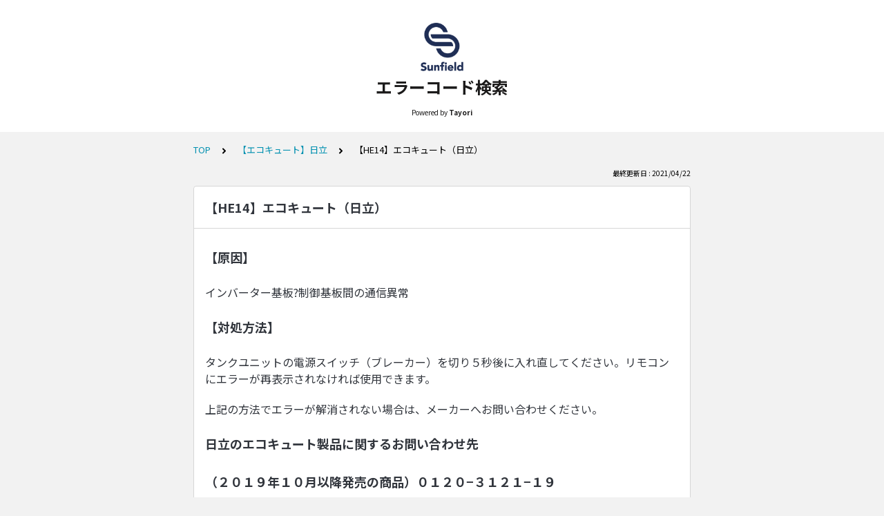

--- FILE ---
content_type: text/html; charset=utf-8
request_url: https://tayori.com/faq/5911864a1a1bd94efaeb6212b7476df2496d21b9/detail/4444454c8139fe6dde3d8e418983f4c931ff782f/
body_size: 10167
content:
<!DOCTYPE html>
<html lang="ja">
  <head>
    <meta charset="utf-8" />
    <meta content="IE=edge,chrome=1" http-equiv="X-UA-Compatible" />
    <meta content="noindex" name="robots" />
    <meta name="viewport" content="width=device-width, initial-scale=1.0" />
    <meta name="format-detection" content="telephone=no" />
    <meta name="X-FRAME-OPTIONS" content="ALLOW-FROM" />
    <title>【HE14】エコキュート（日立） | エラーコード検索</title>
    <meta name="description" content="下の検索ワードに調べたい「エラーコード」を入力してください。（例）E01、U::20など--------------------　取扱メーカー　--------------------【エコキュート】コロナ、ダイキン、パナソニック、三菱、東芝、日立【太陽光】Qセルズ、パナソニック、長州産業、東芝【蓄電池】オムロン、パナソニック、ニチコン、ダイヤゼブラ電機、長州産業" />
    <meta name="keywords" content="エコキュート,コロナ,ダイキン,パナソニック,三菱,東芝,日立,太陽光システム,Qセルズ,長州産業" />
    <meta name="title" content="【HE14】エコキュート（日立） | エラーコード検索" /><meta property="og:locale" content="ja_JP" />
    <meta property="og:type" content="website" />
    <meta property="og:title" content="【HE14】エコキュート（日立） | エラーコード検索" />
    <meta name="og:description" content="下の検索ワードに調べたい「エラーコード」を入力してください。（例）E01、U::20など--------------------　取扱メーカー　--------------------【エコキュ..." />
    <meta property="og:url" content="https://tayori.com/faq/5911864a1a1bd94efaeb6212b7476df2496d21b9/detail/4444454c8139fe6dde3d8e418983f4c931ff782f" />
    <meta property="og:site_name" content="エラーコード検索" />
    <meta property="og:image" content="https://tayori.com/faq/5911864a1a1bd94efaeb6212b7476df2496d21b9/img-acquisition/?file_hash=6d0a323cf47f6dae5f5e0432a0daa9aa71d6ef41.png&amp;type=share" />
    <meta name="twitter:card" content="summary_large_image" />
    <meta name="twitter:url" content="https://tayori.com/faq/5911864a1a1bd94efaeb6212b7476df2496d21b9/detail/4444454c8139fe6dde3d8e418983f4c931ff782f" />
    <meta name="twitter:title" content="【HE14】エコキュート（日立） | エラーコード検索" />
    <meta name="twitter:description" content="下の検索ワードに調べたい「エラーコード」を入力してください。（例）E01、U::20など--------------------　取扱メーカー　--------------------【エコキュ..." />
    <meta name="twitter:image" content="https://tayori.com/faq/5911864a1a1bd94efaeb6212b7476df2496d21b9/img-acquisition/?file_hash=6d0a323cf47f6dae5f5e0432a0daa9aa71d6ef41.png&amp;type=share" />
    <meta property="fb:app_id" content="1434583830185194" /><link rel="apple-touch-icon" sizes="180x180" href="/faq/5911864a1a1bd94efaeb6212b7476df2496d21b9/favicon-acquisition/?file_hash=636fa4d4665078696cfe0bc66d2182dff8fb8b00.jpg&amp;size=180" />
    <link rel="icon" type="image/png" sizes="32x32" href="/faq/5911864a1a1bd94efaeb6212b7476df2496d21b9/favicon-acquisition/?file_hash=636fa4d4665078696cfe0bc66d2182dff8fb8b00.jpg&amp;size=32" />
    <link rel="icon" type="image/png" sizes="16x16" href="/faq/5911864a1a1bd94efaeb6212b7476df2496d21b9/favicon-acquisition/?file_hash=636fa4d4665078696cfe0bc66d2182dff8fb8b00.jpg&amp;size=16" /><link rel="stylesheet" media="all" href="/assets/customer_faq-7768857932138efc42250032fd63b1e790422035d33bd773fd4f085e0d3bc263.css" /><meta name="csrf-param" content="authenticity_token" />
    <meta name="csrf-token" content="oe+d5YCswtVS8gwkOarXJO8+gUU5kzuSom79foGHt8rUqTO8DX3uYBsZqkCnIy6z+U3qPhhDzeH5wpcaqEVXsg==" /><link rel="canonical" href="https://tayori.com/faq/5911864a1a1bd94efaeb6212b7476df2496d21b9/detail/4444454c8139fe6dde3d8e418983f4c931ff782f/" />
    <script>
      requestAnimationFrame(function (l) {l = document.createElement('link');l.rel = 'stylesheet';l.href = 'https://fonts.googleapis.com/css?family=Noto+Sans+JP:400,700&display=swap';document.head.appendChild(l)})
    </script>
  </head>
  <style>
    :root {
      /* default color */
      --theme-page_font_color         : #000000; /* ページテキスト */
      --theme-page_background_color   : #F2F2F2; /* ページ背景 */
      --theme-page_link_color         : #0090b0; /* リンク色 */
      --theme-title_background_color  : #FFFFFF; /* ヘッダー背景 */
      --theme-title_font_color        : #1B1A1A; /* ヘッダーテキスト */
      --theme-button_background_color : #0090b0; /* ボタン背景 */
      --theme-button_font_color       : #ffffff; /* ボタンテキスト */
      --theme-body_background_color   : #ffffff; /* 本文背景 */
      --theme-body_font_color         : #31353C; /* 本文テキスト */
    
      /* theme 1 */
      /*
      --theme-page_font_color         : #627373;
      --theme-page_background_color   : #f2f2f2;
      --theme-page_link_color         : #ea5b3a;
      --theme-title_background_color  : #FFFFFF;
      --theme-title_font_color        : #3a3a3a;
      --theme-button_background_color : #ea5b3a;
      --theme-button_font_color       : #FFFFFF;
      --theme-body_background_color   : #ffffff;
      --theme-body_font_color         : #627373;
      */
    
      /* theme  2 */
      /*
      --theme-page_font_color         : #333B41;
      --theme-page_background_color   : #FFFFFF;
      --theme-page_link_color         : #4b99d7;
      --theme-title_background_color  : #e4e6e8;
      --theme-title_font_color        : #333B41;
      --theme-button_background_color : #ffc817;
      --theme-button_font_color       : #272b2d;
      --theme-body_background_color   : #ffffff;
      --theme-body_font_color         : #333B41;
      */
    
      /* theme  3 */
      /*
      --theme-page_font_color         : #31353c;
      --theme-page_background_color   : #FFFFFF;
      --theme-page_link_color         : #0090B0;
      --theme-title_background_color  : #31353c;
      --theme-title_font_color        : #FFFFFF;
      --theme-button_background_color : #0090B0;
      --theme-button_font_color       : #ffffff;
      --theme-body_background_color   : #ffffff;
      --theme-body_font_color         : #31353c;
      */
    }
  </style>
  <script>
    // default color
    var page_font_color         = '#000000';
    var page_background_color   = '#F2F2F2';
    var page_link_color         = '#0090b0';
    var title_background_color  = '#FFFFFF';
    var title_font_color        = '#1B1A1A';
    var button_background_color = '#0090b0';
    var button_font_color       = '#ffffff';
    var body_background_color   = '#ffffff';
    var body_font_color         = '#31353C';
    
      // theme 1
      //- var page_font_color         = '#627373';
      //- var page_background_color   = '#f2f2f2';
      //- var page_link_color         = '#ea5b3a';
      //- var title_background_color  = '#FFFFFF';
      //- var title_font_color        = '#3a3a3a';
      //- var button_background_color = '#ea5b3a';
      //- var button_font_color       = '#FFFFFF';
      //- var body_background_color   = '#ffffff';
      //- var body_font_color         = '#627373';
    
      // theme 2
      //- var page_font_color         = '#333B41';
      //- var page_background_color   = '#FFFFFF';
      //- var page_link_color         = '#4b99d7';
      //- var title_background_color  = '#e4e6e8';
      //- var title_font_color        = '#333B41';
      //- var button_background_color = '#ffc817';
      //- var button_font_color       = '#272b2d';
      //- var body_background_color   = '#ffffff';
      //- var body_font_color         = '#333B41';
    
      // theme 3
      //- var page_font_color         = '#31353c';
      //- var page_background_color   = '#FFFFFF';
      //- var page_link_color         = '#0090B0';
      //- var title_background_color  = '#31353c';
      //- var title_font_color        = '#FFFFFF';
      //- var button_background_color = '#0090B0';
      //- var button_font_color       = '#ffffff';
      //- var body_background_color   = '#ffffff';
      //- var body_font_color         = '#31353c';
  </script>
  <body id="body-login">
    
    <div class="js-viewport">
      <div class="l-viewport">
        <div class="l-main">
          <header class="l-header js-header">
            <div class="c-wrapper">
              <div class="l-header__logo"><a class="l-header__logo__hit" href="/faq/5911864a1a1bd94efaeb6212b7476df2496d21b9/" title="エラーコード検索"><img class="js-object-fit" src="/faq/5911864a1a1bd94efaeb6212b7476df2496d21b9/img-acquisition/?file_hash=fbea13314a04ee3c2d571b543af13c48bb682389.png&amp;type=design" alt="エラーコード検索" /></a>
              </div>
              <div class="l-header__title"><a class="l-header__title__hit" href="/faq/5911864a1a1bd94efaeb6212b7476df2496d21b9/" title="エラーコード検索">
                  <p class="l-header__title__text">
                    エラーコード検索
                  </p>
                </a>
              </div>
              <p class="l-header__credit">
                <span>Powered by</span><strong>Tayori</strong>
              </p>
            </div>
          </header>
          <div class="l-content">
            <div class="c-wrapper-narrow">
              <div class="p-breadcrumbs">
                <div class="p-breadcrumbs__inner"><a href="/faq/5911864a1a1bd94efaeb6212b7476df2496d21b9/">TOP</a><svg class="p-breadcrumbs__icon"><use xlink:href="#ui-angle-right-solid"></use></svg><a href="/faq/5911864a1a1bd94efaeb6212b7476df2496d21b9/category/9fed2580903f64f604ff7838a657193187791adb/">【エコキュート】日立</a><svg class="p-breadcrumbs__icon"><use xlink:href="#ui-angle-right-solid"></use></svg><span>【HE14】エコキュート（日立）</span>
                </div>
              </div>
              <div class="p-update-info">最終更新日 : 2021/04/22
              </div>
              <article class="c-cards__list__item js-cards__list__item">
                <div class="c-cards__list__item__head js-cards__list__item__head">
                  <h1 class="c-cards__list__item__head__title">
                    【HE14】エコキュート（日立）
                  </h1>
                </div>
                <div class="c-cards__list__item__body">
                  <div class="p-article">
                    <div class="p-article__body">
                      <h2 class="p-article__item p-article__item--header">
                        【原因】
                      </h2>
                      <div class="p-article__item p-article__item--text"><p>インバーター基板?制御基板間の通信異常</p>
                        
                      </div>
                      <h2 class="p-article__item p-article__item--header">
                        【対処方法】
                      </h2>
                      <div class="p-article__item p-article__item--text"><p>タンクユニットの電源スイッチ（ブレーカー）を切り５秒後に入れ直してください。リモコンにエラーが再表示されなければ使用できます。</p>
                        
                      </div>
                      <div class="p-article__item p-article__item--text"><p>上記の方法でエラーが解消されない場合は、メーカーへお問い合わせください。</p>
                        
                      </div>
                      <h2 class="p-article__item p-article__item--header">
                        日立のエコキュート製品に関するお問い合わせ先
                      </h2>
                      <h2 class="p-article__item p-article__item--header">
                        （２０１９年１０月以降発売の商品）０１２０−３１２１−１９
                      </h2>
                      <h2 class="p-article__item p-article__item--header">
                        （２０１９年１０月以前発売の商品）０１２０−５７８−０１１
                      </h2>
                      <div class="p-article__item p-article__item--text"><p>（２０１９年１０月以降発売の商品）受付時間／【月〜土】９：００〜１７：３０<br>
                        （２０１９年１０月以前発売の商品）受付時間／【月〜金】９：００〜１９：００【土日祝】９：００〜１７：００</p>
                        
                      </div>
                    </div>
                    <div class="p-keywords">
                      <div class="p-keywords__list">
                        <div class="p-keywords__list__item"><a class="p-keywords__list__item__hit" href="/faq/5911864a1a1bd94efaeb6212b7476df2496d21b9/tag/647a3a9f4786a36f6412e771e80620229a37a08f/"># エコキュート</a>
                        </div>
                        <div class="p-keywords__list__item"><a class="p-keywords__list__item__hit" href="/faq/5911864a1a1bd94efaeb6212b7476df2496d21b9/tag/903b1bf45529508bdb496f501fbb47841dec9aaa/"># 日立</a>
                        </div>
                      </div>
                    </div>
                    <div class="p-share-btns-wrapper-in-content">
                      <div class="p-share-btns">
                        <ul class="p-share-btns__list">
                          <li class="p-share-btns__list__item p-share-btns__list__item--facebook">
                            <a class="p-share-btns__list__item__hit" href="http://www.facebook.com/sharer.php?u=https://tayori.com/faq/5911864a1a1bd94efaeb6212b7476df2496d21b9/detail/4444454c8139fe6dde3d8e418983f4c931ff782f" title="Facebookでシェア" onClick="window.open(encodeURI(decodeURI(this.href)),&#39;_blank&#39;,&#39;width=550, height=450, personalbar=0, toolbar=0, scrollbars=1, resizable=!&#39;); return false;">
                              <div class="p-share-btns__list__item__icon">
                                <svg><use xlink:href="#sn-facebook"></use></svg>
                              </div>
                              <div class="p-share-btns__list__item__title">
                                <div class="p-share-btns__list__item__title__inner">
                                  <p class="p-share-btns__list__item__title__main">
                                    Facebook
                                  </p>
                                  <p class="p-share-btns__list__item__title__sub">
                                    SHARE
                                  </p>
                                </div>
                              </div>
                            </a>
                          </li>
                          <li class="p-share-btns__list__item p-share-btns__list__item--twitter">
                            <a class="p-share-btns__list__item__hit" href="https://twitter.com/share?url=https://tayori.com/faq/5911864a1a1bd94efaeb6212b7476df2496d21b9/detail/4444454c8139fe6dde3d8e418983f4c931ff782f&amp;text=【HE14】エコキュート（日立） | エラーコード検索" title="Twitterでシェア" onClick="window.open(encodeURI(decodeURI(this.href)),&#39;_blank&#39;,&#39;width=550, height=450, personalbar=0, toolbar=0, scrollbars=1, resizable=!&#39;); return false;">
                              <div class="p-share-btns__list__item__icon">
                                <svg><use xlink:href="#sn-twitter"></use></svg>
                              </div>
                              <div class="p-share-btns__list__item__title">
                                <div class="p-share-btns__list__item__title__inner">
                                  <p class="p-share-btns__list__item__title__main">
                                    Twitter
                                  </p>
                                  <p class="p-share-btns__list__item__title__sub">
                                    SHARE
                                  </p>
                                </div>
                              </div>
                            </a>
                          </li>
                          <li class="p-share-btns__list__item p-share-btns__list__item--line">
                            <a class="p-share-btns__list__item__hit" href="https://timeline.line.me/social-plugin/share?url=https://tayori.com/faq/5911864a1a1bd94efaeb6212b7476df2496d21b9/detail/4444454c8139fe6dde3d8e418983f4c931ff782f" title="LINEで送る" target="_blank">
                              <div class="p-share-btns__list__item__icon">
                                <svg><use xlink:href="#sn-line"></use></svg>
                              </div>
                              <div class="p-share-btns__list__item__title">
                                <div class="p-share-btns__list__item__title__inner">
                                  <p class="p-share-btns__list__item__title__main">
                                    LINE
                                  </p>
                                  <p class="p-share-btns__list__item__title__sub">
                                    送る
                                  </p>
                                </div>
                              </div>
                            </a>
                          </li>
                          <li class="p-share-btns__list__item p-share-btns__list__item--hatena">
                            <a class="p-share-btns__list__item__hit" href="http://b.hatena.ne.jp/add?url=https://tayori.com/faq/5911864a1a1bd94efaeb6212b7476df2496d21b9/detail/4444454c8139fe6dde3d8e418983f4c931ff782f" title="Hatenaでブックマーク" target="_blank">
                              <div class="p-share-btns__list__item__icon">
                                <svg><use xlink:href="#sn-hatena"></use></svg>
                              </div>
                              <div class="p-share-btns__list__item__title">
                                <div class="p-share-btns__list__item__title__inner">
                                  <p class="p-share-btns__list__item__title__main">
                                    Hatena
                                  </p>
                                  <p class="p-share-btns__list__item__title__sub">
                                    BOOKMARK
                                  </p>
                                </div>
                              </div>
                            </a>
                          </li>
                        </ul>
                      </div>
                    </div>
                  </div>
                </div>
              </article>
            </div>
            <div class="type-1col">
              <div class="c-cards">
                <div class="c-cards__list">
                  <div class="c-cards__list__item js-cards__list__item">
                    <div class="c-cards__list__item__head js-cards__list__item__head">
                      <p class="c-cards__list__item__head__title">
                        関連する質問
                      </p>
                    </div>
                    <div class="c-cards__list__item__body">
                      <div class="p-articles">
                        <ul class="p-articles__list">
                          <li class="p-articles__list__item"><a class="p-articles__list__item__hit" href="/faq/5911864a1a1bd94efaeb6212b7476df2496d21b9/detail/025c9e69febe6dd8afd3bd60cb4b91bf0e723b55/">【C01】エコキュート（日立）</a>
                          </li>
                          <li class="p-articles__list__item"><a class="p-articles__list__item__hit" href="/faq/5911864a1a1bd94efaeb6212b7476df2496d21b9/detail/69e58f11ac3b4a5628aa9296b6032a3479b307c2/">【C05】エコキュート（日立）</a>
                          </li>
                          <li class="p-articles__list__item"><a class="p-articles__list__item__hit" href="/faq/5911864a1a1bd94efaeb6212b7476df2496d21b9/detail/263aeb44c334719d2a9881d798e5086c8e86a04e/">【C09】エコキュート（日立）</a>
                          </li>
                          <li class="p-articles__list__item"><a class="p-articles__list__item__hit" href="/faq/5911864a1a1bd94efaeb6212b7476df2496d21b9/detail/de495b951056faa766ffb1ac8a41dd5d53cb0d20/">【C23】エコキュート（日立）</a>
                          </li>
                          <li class="p-articles__list__item"><a class="p-articles__list__item__hit" href="/faq/5911864a1a1bd94efaeb6212b7476df2496d21b9/detail/661853afa4becaf2489f381ef596aa498c49990f/">【Er01】エコキュート（日立）</a>
                          </li>
                          <li class="p-articles__list__item"><a class="p-articles__list__item__hit" href="/faq/5911864a1a1bd94efaeb6212b7476df2496d21b9/detail/bd2b3fcb3ca5419851fff5f882ecdf2168684e4f/">【Er02】エコキュート（日立）</a>
                          </li>
                          <li class="p-articles__list__item"><a class="p-articles__list__item__hit" href="/faq/5911864a1a1bd94efaeb6212b7476df2496d21b9/detail/14c3f15545445df8d8d87e457f1f0a6c3446dede/">【Er03】エコキュート（日立）</a>
                          </li>
                          <li class="p-articles__list__item"><a class="p-articles__list__item__hit" href="/faq/5911864a1a1bd94efaeb6212b7476df2496d21b9/detail/f943257014d58e17fabb7e3ba3e516c153e1e88d/">【Er04】エコキュート（日立）</a>
                          </li>
                          <li class="p-articles__list__item"><a class="p-articles__list__item__hit" href="/faq/5911864a1a1bd94efaeb6212b7476df2496d21b9/detail/0e6555e37ab2cb1367369901192c720ad325d1fe/">【Er05】エコキュート（日立）</a>
                          </li>
                          <li class="p-articles__list__item"><a class="p-articles__list__item__hit" href="/faq/5911864a1a1bd94efaeb6212b7476df2496d21b9/detail/4f6bf921dbbecd588028d4241f5c6793ec6d31ba/">【Er06】エコキュート（日立）</a>
                          </li>
                          <li class="p-articles__list__item"><a class="p-articles__list__item__hit" href="/faq/5911864a1a1bd94efaeb6212b7476df2496d21b9/detail/d004f0344b941b462b39dbed54ef843476f3aa98/">【Er07】エコキュート（日立）</a>
                          </li>
                          <li class="p-articles__list__item"><a class="p-articles__list__item__hit" href="/faq/5911864a1a1bd94efaeb6212b7476df2496d21b9/detail/63f77d6e31b10b11d8cfd9e9ce7186f181f51cd3/">【Er08】エコキュート（日立）</a>
                          </li>
                          <li class="p-articles__list__item"><a class="p-articles__list__item__hit" href="/faq/5911864a1a1bd94efaeb6212b7476df2496d21b9/detail/1142138864b47d5589e44db4b81af2c74f82b7f9/">【Er09】エコキュート（日立）</a>
                          </li>
                          <li class="p-articles__list__item"><a class="p-articles__list__item__hit" href="/faq/5911864a1a1bd94efaeb6212b7476df2496d21b9/detail/e2640d94f78df9f6e2fed85353ff387ac9ccc40f/">【Er10】エコキュート（日立）</a>
                          </li>
                          <li class="p-articles__list__item"><a class="p-articles__list__item__hit" href="/faq/5911864a1a1bd94efaeb6212b7476df2496d21b9/detail/68366ccd9de6b19439541ca058150226750a4a8a/">【Er11】エコキュート（日立）</a>
                          </li>
                          <li class="p-articles__list__item"><a class="p-articles__list__item__hit" href="/faq/5911864a1a1bd94efaeb6212b7476df2496d21b9/detail/c2702865073ac34e34c2400e195ec2fa2f892313/">【Er12】エコキュート（日立）</a>
                          </li>
                          <li class="p-articles__list__item"><a class="p-articles__list__item__hit" href="/faq/5911864a1a1bd94efaeb6212b7476df2496d21b9/detail/8f6b7a911c0ff9938eea5aecd7a08360b04d8860/">【Er13】エコキュート（日立）</a>
                          </li>
                          <li class="p-articles__list__item"><a class="p-articles__list__item__hit" href="/faq/5911864a1a1bd94efaeb6212b7476df2496d21b9/detail/e7815403bb676683752eb5fb20851bd19a7de09d/">【Er14】エコキュート（日立）</a>
                          </li>
                          <li class="p-articles__list__item"><a class="p-articles__list__item__hit" href="/faq/5911864a1a1bd94efaeb6212b7476df2496d21b9/detail/17313be4b60fa49bc9e3b44161e25027d6497218/">【Er15】エコキュート（日立）</a>
                          </li>
                          <li class="p-articles__list__item"><a class="p-articles__list__item__hit" href="/faq/5911864a1a1bd94efaeb6212b7476df2496d21b9/detail/af9252f4c6859b4e5a23fea266ff8958f55d564d/">【Er16】エコキュート（日立）</a>
                          </li>
                          <li class="p-articles__list__item"><a class="p-articles__list__item__hit" href="/faq/5911864a1a1bd94efaeb6212b7476df2496d21b9/detail/c18c4a15cd53ad386aebb2eddd4393fdd7bbb145/">【Er17】エコキュート（日立）</a>
                          </li>
                          <li class="p-articles__list__item"><a class="p-articles__list__item__hit" href="/faq/5911864a1a1bd94efaeb6212b7476df2496d21b9/detail/c8906ace2eb8e912a1b927c442a2919937f717e2/">【Er18】エコキュート（日立）</a>
                          </li>
                          <li class="p-articles__list__item"><a class="p-articles__list__item__hit" href="/faq/5911864a1a1bd94efaeb6212b7476df2496d21b9/detail/698cd36a308fe73cb74e0a4414218652c84a2565/">【Er19】エコキュート（日立）</a>
                          </li>
                          <li class="p-articles__list__item"><a class="p-articles__list__item__hit" href="/faq/5911864a1a1bd94efaeb6212b7476df2496d21b9/detail/6cfdf21c701fc4fa9845070ef94b0d575798de98/">【Er21】エコキュート（日立）</a>
                          </li>
                          <li class="p-articles__list__item"><a class="p-articles__list__item__hit" href="/faq/5911864a1a1bd94efaeb6212b7476df2496d21b9/detail/099c7d4cb0340d5c02a833c586780ad04f7ef30c/">【Er22】エコキュート（日立）</a>
                          </li>
                          <li class="p-articles__list__item"><a class="p-articles__list__item__hit" href="/faq/5911864a1a1bd94efaeb6212b7476df2496d21b9/detail/0214bff2b6327042d79a8e964a1f203268af7d6b/">【Er23】エコキュート（日立）</a>
                          </li>
                          <li class="p-articles__list__item"><a class="p-articles__list__item__hit" href="/faq/5911864a1a1bd94efaeb6212b7476df2496d21b9/detail/ec56f5b09ba8bc95e1cf7b512c356f82fdd7e07d/">【Er24】エコキュート（日立）</a>
                          </li>
                          <li class="p-articles__list__item"><a class="p-articles__list__item__hit" href="/faq/5911864a1a1bd94efaeb6212b7476df2496d21b9/detail/2b60e321b73b06705d871f34bd9691284c151ec9/">【Er25】エコキュート（日立）</a>
                          </li>
                          <li class="p-articles__list__item"><a class="p-articles__list__item__hit" href="/faq/5911864a1a1bd94efaeb6212b7476df2496d21b9/detail/aeaf57826775acc731f7d1b75559e2dbc93f7995/">【Er26】エコキュート（日立）</a>
                          </li>
                          <li class="p-articles__list__item"><a class="p-articles__list__item__hit" href="/faq/5911864a1a1bd94efaeb6212b7476df2496d21b9/detail/9fee91d74e18dc19a027ecd0a394581392bbcab7/">【Er27】エコキュート（日立）</a>
                          </li>
                          <li class="p-articles__list__item"><a class="p-articles__list__item__hit" href="/faq/5911864a1a1bd94efaeb6212b7476df2496d21b9/detail/54c507800d90530309e1f37c9433d883b5465269/">【Er28】エコキュート（日立）</a>
                          </li>
                          <li class="p-articles__list__item"><a class="p-articles__list__item__hit" href="/faq/5911864a1a1bd94efaeb6212b7476df2496d21b9/detail/206b0592e8b6f046f4ac503d275848af2eeeed71/">【Er29】エコキュート（日立）</a>
                          </li>
                          <li class="p-articles__list__item"><a class="p-articles__list__item__hit" href="/faq/5911864a1a1bd94efaeb6212b7476df2496d21b9/detail/8704ddd8c1cafbf08793608a44cd5298a61faab7/">【Er30】エコキュート（日立）</a>
                          </li>
                          <li class="p-articles__list__item"><a class="p-articles__list__item__hit" href="/faq/5911864a1a1bd94efaeb6212b7476df2496d21b9/detail/b11110ecc3ad099ff53ecacf908a94685dd47006/">【Er31】エコキュート（日立）</a>
                          </li>
                          <li class="p-articles__list__item"><a class="p-articles__list__item__hit" href="/faq/5911864a1a1bd94efaeb6212b7476df2496d21b9/detail/6c6be99b867613d2d416dec464892ed5ab488bf2/">【Er32】エコキュート（日立）</a>
                          </li>
                          <li class="p-articles__list__item"><a class="p-articles__list__item__hit" href="/faq/5911864a1a1bd94efaeb6212b7476df2496d21b9/detail/daa3d34fffe17d03a06c0a73a1b1146c43ffb0b2/">【Er33】エコキュート（日立）</a>
                          </li>
                          <li class="p-articles__list__item"><a class="p-articles__list__item__hit" href="/faq/5911864a1a1bd94efaeb6212b7476df2496d21b9/detail/4588374dcf6e6011e5f1931b4ba0a088c0fc5a8b/">【Er34】エコキュート（日立）</a>
                          </li>
                          <li class="p-articles__list__item"><a class="p-articles__list__item__hit" href="/faq/5911864a1a1bd94efaeb6212b7476df2496d21b9/detail/61a462ae38f643ff70f7ef6b8c7165b9906562b4/">【Er35】エコキュート（日立）</a>
                          </li>
                          <li class="p-articles__list__item"><a class="p-articles__list__item__hit" href="/faq/5911864a1a1bd94efaeb6212b7476df2496d21b9/detail/1588dd6b264190daaec86307b75e11a6268dd333/">【Er37】エコキュート（日立）</a>
                          </li>
                          <li class="p-articles__list__item"><a class="p-articles__list__item__hit" href="/faq/5911864a1a1bd94efaeb6212b7476df2496d21b9/detail/cc8f510fa66862474f31bd07bc7256b77d8fe4c6/">【Er38】エコキュート（日立）</a>
                          </li>
                          <li class="p-articles__list__item"><a class="p-articles__list__item__hit" href="/faq/5911864a1a1bd94efaeb6212b7476df2496d21b9/detail/55d2ab05af268158a58b7b016be6b9cafe12b8f6/">【Er40】エコキュート（日立）</a>
                          </li>
                          <li class="p-articles__list__item"><a class="p-articles__list__item__hit" href="/faq/5911864a1a1bd94efaeb6212b7476df2496d21b9/detail/a2d10e3f5710f19176daf19db3675e435aa1624a/">【Er41】エコキュート（日立）</a>
                          </li>
                          <li class="p-articles__list__item"><a class="p-articles__list__item__hit" href="/faq/5911864a1a1bd94efaeb6212b7476df2496d21b9/detail/eb4560b7c8adc3a2c86f012167bbf269d4e69e71/">【Er42】エコキュート（日立）</a>
                          </li>
                          <li class="p-articles__list__item"><a class="p-articles__list__item__hit" href="/faq/5911864a1a1bd94efaeb6212b7476df2496d21b9/detail/bd2a330d72200dc6d8a55b50c225e365e2ad520f/">【Er43】エコキュート（日立）</a>
                          </li>
                          <li class="p-articles__list__item"><a class="p-articles__list__item__hit" href="/faq/5911864a1a1bd94efaeb6212b7476df2496d21b9/detail/124feda842e25a777bf666d6088ff242ed2d187c/">【Er44】エコキュート（日立）</a>
                          </li>
                          <li class="p-articles__list__item"><a class="p-articles__list__item__hit" href="/faq/5911864a1a1bd94efaeb6212b7476df2496d21b9/detail/b4f8b47d210e1014844cae4005f6e9096a4b94a1/">【Er45】エコキュート（日立）</a>
                          </li>
                          <li class="p-articles__list__item"><a class="p-articles__list__item__hit" href="/faq/5911864a1a1bd94efaeb6212b7476df2496d21b9/detail/40e49924df0e37c287e0031a71693aa72ddba93f/">【Er47】エコキュート（日立）</a>
                          </li>
                          <li class="p-articles__list__item"><a class="p-articles__list__item__hit" href="/faq/5911864a1a1bd94efaeb6212b7476df2496d21b9/detail/a18b4e0a7ae42d602bb5f4ae43ade23f6823d99d/">【Er48】エコキュート（日立）</a>
                          </li>
                          <li class="p-articles__list__item"><a class="p-articles__list__item__hit" href="/faq/5911864a1a1bd94efaeb6212b7476df2496d21b9/detail/532749a3dabd1d231e0b8f4cf6d00ef109799ce1/">【Er49】エコキュート（日立）</a>
                          </li>
                          <li class="p-articles__list__item"><a class="p-articles__list__item__hit" href="/faq/5911864a1a1bd94efaeb6212b7476df2496d21b9/detail/a610ff79d260a669f3c897163c026de0d2e08fc9/">【Er50】エコキュート（日立）</a>
                          </li>
                          <li class="p-articles__list__item"><a class="p-articles__list__item__hit" href="/faq/5911864a1a1bd94efaeb6212b7476df2496d21b9/detail/3fa229394b6f999d67c0ccbd5505f9a65035870c/">【Er52】エコキュート（日立）</a>
                          </li>
                          <li class="p-articles__list__item"><a class="p-articles__list__item__hit" href="/faq/5911864a1a1bd94efaeb6212b7476df2496d21b9/detail/60845378e6f9b4f71da5fda9a82c82551d1c34c4/">【Er54】エコキュート（日立）</a>
                          </li>
                          <li class="p-articles__list__item"><a class="p-articles__list__item__hit" href="/faq/5911864a1a1bd94efaeb6212b7476df2496d21b9/detail/521f047b0400e2dcfe6374c1f4d2ccd5485f29e2/">【Er55】エコキュート（日立）</a>
                          </li>
                          <li class="p-articles__list__item"><a class="p-articles__list__item__hit" href="/faq/5911864a1a1bd94efaeb6212b7476df2496d21b9/detail/e398a7e8e9a9dca485559c03772dcf87be5f8064/">【Er56】エコキュート（日立）</a>
                          </li>
                          <li class="p-articles__list__item"><a class="p-articles__list__item__hit" href="/faq/5911864a1a1bd94efaeb6212b7476df2496d21b9/detail/8cf22a16dee8a60a676dab2bbbdf9f4f06d59535/">【Er57】エコキュート（日立）</a>
                          </li>
                          <li class="p-articles__list__item"><a class="p-articles__list__item__hit" href="/faq/5911864a1a1bd94efaeb6212b7476df2496d21b9/detail/1ea04f381401fe311231425134d941533a1ef143/">【Er58】エコキュート（日立）</a>
                          </li>
                          <li class="p-articles__list__item"><a class="p-articles__list__item__hit" href="/faq/5911864a1a1bd94efaeb6212b7476df2496d21b9/detail/9df42c758914613585b412179083ccfc6cb9f3e2/">【Er61】エコキュート（日立）</a>
                          </li>
                          <li class="p-articles__list__item"><a class="p-articles__list__item__hit" href="/faq/5911864a1a1bd94efaeb6212b7476df2496d21b9/detail/0d8705189eea82ff634df9a4872cf9dcde29c09f/">【Er62】エコキュート（日立）</a>
                          </li>
                          <li class="p-articles__list__item"><a class="p-articles__list__item__hit" href="/faq/5911864a1a1bd94efaeb6212b7476df2496d21b9/detail/55699dd79e7364ad2d7b805410d91d526fde116d/">【Er63】エコキュート（日立）</a>
                          </li>
                          <li class="p-articles__list__item"><a class="p-articles__list__item__hit" href="/faq/5911864a1a1bd94efaeb6212b7476df2496d21b9/detail/314bb5f94610593266ac5fbf8fa12644200bfe5a/">【Er64】エコキュート（日立）</a>
                          </li>
                          <li class="p-articles__list__item"><a class="p-articles__list__item__hit" href="/faq/5911864a1a1bd94efaeb6212b7476df2496d21b9/detail/8be805c2e71ebde3909653a4b1961ddd204cf983/">【Er67】エコキュート（日立）</a>
                          </li>
                          <li class="p-articles__list__item"><a class="p-articles__list__item__hit" href="/faq/5911864a1a1bd94efaeb6212b7476df2496d21b9/detail/a3476d8f384df0fdcfba88023f1cd67e1b09783a/">【Er68】エコキュート（日立）</a>
                          </li>
                          <li class="p-articles__list__item"><a class="p-articles__list__item__hit" href="/faq/5911864a1a1bd94efaeb6212b7476df2496d21b9/detail/4795ecfab1190f807085ef58f12715fae9af6fad/">【Er70】エコキュート（日立）</a>
                          </li>
                          <li class="p-articles__list__item"><a class="p-articles__list__item__hit" href="/faq/5911864a1a1bd94efaeb6212b7476df2496d21b9/detail/e37f16eb0f121605b503215e4c1559148858c716/">【Er71】エコキュート（日立）</a>
                          </li>
                          <li class="p-articles__list__item"><a class="p-articles__list__item__hit" href="/faq/5911864a1a1bd94efaeb6212b7476df2496d21b9/detail/7018ab2971890163cbe667978e3ffce3f55799f8/">【Er72】エコキュート（日立）</a>
                          </li>
                          <li class="p-articles__list__item"><a class="p-articles__list__item__hit" href="/faq/5911864a1a1bd94efaeb6212b7476df2496d21b9/detail/d717c1f481aeb375f9a4664e49b02c55e252057e/">【Er73】エコキュート（日立）</a>
                          </li>
                          <li class="p-articles__list__item"><a class="p-articles__list__item__hit" href="/faq/5911864a1a1bd94efaeb6212b7476df2496d21b9/detail/7d148bae92f50ffdf1ab27d67db6780d6f36806a/">【Er74】エコキュート（日立）</a>
                          </li>
                          <li class="p-articles__list__item"><a class="p-articles__list__item__hit" href="/faq/5911864a1a1bd94efaeb6212b7476df2496d21b9/detail/a9e129a264801825345468d7d7aabc7214386f52/">【Er75】エコキュート（日立）</a>
                          </li>
                          <li class="p-articles__list__item"><a class="p-articles__list__item__hit" href="/faq/5911864a1a1bd94efaeb6212b7476df2496d21b9/detail/d017586a7c23adba5a9d675c74977c49c1e5f283/">【Er76】エコキュート（日立）</a>
                          </li>
                          <li class="p-articles__list__item"><a class="p-articles__list__item__hit" href="/faq/5911864a1a1bd94efaeb6212b7476df2496d21b9/detail/39bca8e9bc24494521061a43bf10fc6d7ec3a210/">【Er82】エコキュート（日立）</a>
                          </li>
                          <li class="p-articles__list__item"><a class="p-articles__list__item__hit" href="/faq/5911864a1a1bd94efaeb6212b7476df2496d21b9/detail/b97b8b9ca82ab869bbd2612743041592cc74a9dd/">【ER83】エコキュート（日立）</a>
                          </li>
                          <li class="p-articles__list__item"><a class="p-articles__list__item__hit" href="/faq/5911864a1a1bd94efaeb6212b7476df2496d21b9/detail/d4255adff0037ab3f2106ff0ad88e710aaf8bd8f/">【Er84】エコキュート（日立）</a>
                          </li>
                          <li class="p-articles__list__item"><a class="p-articles__list__item__hit" href="/faq/5911864a1a1bd94efaeb6212b7476df2496d21b9/detail/a32bc140d626edd2459e68863572d4917c0f5a9a/">【Er85】エコキュート（日立）</a>
                          </li>
                          <li class="p-articles__list__item"><a class="p-articles__list__item__hit" href="/faq/5911864a1a1bd94efaeb6212b7476df2496d21b9/detail/cec454458aa4600c9a75b1c9c9a89432ce380bf8/">【Er86】エコキュート（日立）</a>
                          </li>
                          <li class="p-articles__list__item"><a class="p-articles__list__item__hit" href="/faq/5911864a1a1bd94efaeb6212b7476df2496d21b9/detail/13072a6ba7f3c2cbbba5afeb52f120949dd888f9/">【Er88】エコキュート（日立）</a>
                          </li>
                          <li class="p-articles__list__item"><a class="p-articles__list__item__hit" href="/faq/5911864a1a1bd94efaeb6212b7476df2496d21b9/detail/9230182d54e34803d80afea0fcdbac168d03444c/">【Er89】エコキュート（日立）</a>
                          </li>
                          <li class="p-articles__list__item"><a class="p-articles__list__item__hit" href="/faq/5911864a1a1bd94efaeb6212b7476df2496d21b9/detail/aaaff97e687f4a4d78ccd13b9b6dec69f3c772fc/">【Er90】エコキュート（日立）</a>
                          </li>
                          <li class="p-articles__list__item"><a class="p-articles__list__item__hit" href="/faq/5911864a1a1bd94efaeb6212b7476df2496d21b9/detail/17fcd64103eb2bdb8a3a2227cc1dc541809e958b/">【Er91】エコキュート（日立）</a>
                          </li>
                          <li class="p-articles__list__item"><a class="p-articles__list__item__hit" href="/faq/5911864a1a1bd94efaeb6212b7476df2496d21b9/detail/92215ab5187fc9062c4aae8e0cf57498d668dc97/">【Er99】エコキュート（日立）</a>
                          </li>
                          <li class="p-articles__list__item"><a class="p-articles__list__item__hit" href="/faq/5911864a1a1bd94efaeb6212b7476df2496d21b9/detail/127cbadaf2229c1ddb2c4bc689dc4bd9f60b6886/">【HE01】エコキュート（日立）</a>
                          </li>
                          <li class="p-articles__list__item"><a class="p-articles__list__item__hit" href="/faq/5911864a1a1bd94efaeb6212b7476df2496d21b9/detail/59a1cd93e8600b3bcd2a0511c07f1b26c759f5be/">【HE03】エコキュート（日立）</a>
                          </li>
                          <li class="p-articles__list__item"><a class="p-articles__list__item__hit" href="/faq/5911864a1a1bd94efaeb6212b7476df2496d21b9/detail/923104954fa84b4f5395465d478f88307d493585/">【HE04】エコキュート（日立）</a>
                          </li>
                          <li class="p-articles__list__item"><a class="p-articles__list__item__hit" href="/faq/5911864a1a1bd94efaeb6212b7476df2496d21b9/detail/561f2e650e81f181210d0e3172a174463356fa26/">【HE05】エコキュート（日立）</a>
                          </li>
                          <li class="p-articles__list__item"><a class="p-articles__list__item__hit" href="/faq/5911864a1a1bd94efaeb6212b7476df2496d21b9/detail/33dd94f3441ccd87eb1b37cdb6ce59316d350396/">【HE06】エコキュート（日立）</a>
                          </li>
                          <li class="p-articles__list__item"><a class="p-articles__list__item__hit" href="/faq/5911864a1a1bd94efaeb6212b7476df2496d21b9/detail/e30e7b62e1ecb63a89fa8c8622ad347d8b0d3714/">【HE07】エコキュート（日立）</a>
                          </li>
                          <li class="p-articles__list__item"><a class="p-articles__list__item__hit" href="/faq/5911864a1a1bd94efaeb6212b7476df2496d21b9/detail/154912fda9a3458e0576bdbf4871da4ec999d05e/">【HE08】エコキュート（日立）</a>
                          </li>
                          <li class="p-articles__list__item"><a class="p-articles__list__item__hit" href="/faq/5911864a1a1bd94efaeb6212b7476df2496d21b9/detail/912a21afaee4ed8ddc5bb55c3159e6bc38d346b0/">【HE09】エコキュート（日立）</a>
                          </li>
                          <li class="p-articles__list__item"><a class="p-articles__list__item__hit" href="/faq/5911864a1a1bd94efaeb6212b7476df2496d21b9/detail/7e850a37df715588ff92bbbc5f6cc384503cdcc1/">【HE10】エコキュート（日立）</a>
                          </li>
                          <li class="p-articles__list__item"><a class="p-articles__list__item__hit" href="/faq/5911864a1a1bd94efaeb6212b7476df2496d21b9/detail/6aa15cecdc53b46a7f63a8f984229c493f948a41/">【HE11】エコキュート（日立）</a>
                          </li>
                          <li class="p-articles__list__item"><a class="p-articles__list__item__hit" href="/faq/5911864a1a1bd94efaeb6212b7476df2496d21b9/detail/4c410e13bd006006fd643987c3e7b9405dfbb2c9/">【HE15】エコキュート（日立）</a>
                          </li>
                          <li class="p-articles__list__item"><a class="p-articles__list__item__hit" href="/faq/5911864a1a1bd94efaeb6212b7476df2496d21b9/detail/2bf1679e8fa12f0dae77072df22b4ae3875d736d/">【HE16】エコキュート（日立）</a>
                          </li>
                          <li class="p-articles__list__item"><a class="p-articles__list__item__hit" href="/faq/5911864a1a1bd94efaeb6212b7476df2496d21b9/detail/1c9a4bf5af28dffbbc4f900f5347c8863476b587/">【HE19】エコキュート（日立）</a>
                          </li>
                          <li class="p-articles__list__item"><a class="p-articles__list__item__hit" href="/faq/5911864a1a1bd94efaeb6212b7476df2496d21b9/detail/69f50fe6c6f5539c87203052d1b7b90870c1ac9a/">【HE22】エコキュート（日立）</a>
                          </li>
                          <li class="p-articles__list__item"><a class="p-articles__list__item__hit" href="/faq/5911864a1a1bd94efaeb6212b7476df2496d21b9/detail/56f9a7392e6210f96dd677f4448488322994c80b/">【HE23】エコキュート（日立）</a>
                          </li>
                          <li class="p-articles__list__item"><a class="p-articles__list__item__hit" href="/faq/5911864a1a1bd94efaeb6212b7476df2496d21b9/detail/a09b6ad9fc68ec905835b55552277d6a3be6796e/">【HE24】エコキュート（日立）</a>
                          </li>
                          <li class="p-articles__list__item"><a class="p-articles__list__item__hit" href="/faq/5911864a1a1bd94efaeb6212b7476df2496d21b9/detail/0f6a54bc7c07125eae6ebe64db3b456d93657988/">【HE25】エコキュート（日立）</a>
                          </li>
                          <li class="p-articles__list__item"><a class="p-articles__list__item__hit" href="/faq/5911864a1a1bd94efaeb6212b7476df2496d21b9/detail/4ddb51f7ef3a3965ab51ab63a33a2c93c9cd3e2a/">【HE26】エコキュート（日立）</a>
                          </li>
                          <li class="p-articles__list__item"><a class="p-articles__list__item__hit" href="/faq/5911864a1a1bd94efaeb6212b7476df2496d21b9/detail/8b6ca568d345a5e3c611668c778e28b01759cb3e/">【HE27】エコキュート（日立）</a>
                          </li>
                          <li class="p-articles__list__item"><a class="p-articles__list__item__hit" href="/faq/5911864a1a1bd94efaeb6212b7476df2496d21b9/detail/ec9fdcf902c4a256f7871ce825eeb49c263c0edf/">【HE28】エコキュート（日立）</a>
                          </li>
                          <li class="p-articles__list__item"><a class="p-articles__list__item__hit" href="/faq/5911864a1a1bd94efaeb6212b7476df2496d21b9/detail/dc8c309ce2ca03786aec7ee11369a6ace779d20e/">【HE29】エコキュート（日立）</a>
                          </li>
                          <li class="p-articles__list__item"><a class="p-articles__list__item__hit" href="/faq/5911864a1a1bd94efaeb6212b7476df2496d21b9/detail/72d72ddd230ff32c54fbdd4eea974d29eb1bcfa4/">【HE31】エコキュート（日立）</a>
                          </li>
                          <li class="p-articles__list__item"><a class="p-articles__list__item__hit" href="/faq/5911864a1a1bd94efaeb6212b7476df2496d21b9/detail/70b136ab52693a32d5e24238df2728fa85f50a4b/">【HE32】エコキュート（日立）</a>
                          </li>
                          <li class="p-articles__list__item"><a class="p-articles__list__item__hit" href="/faq/5911864a1a1bd94efaeb6212b7476df2496d21b9/detail/33cd42ba44b9ded3541218e3c4ecde03ed330b34/">【HE40】エコキュート（日立）</a>
                          </li>
                          <li class="p-articles__list__item"><a class="p-articles__list__item__hit" href="/faq/5911864a1a1bd94efaeb6212b7476df2496d21b9/detail/87253ab8629bff1e2aa125945528313404f8bd9d/">【HE41】エコキュート（日立）</a>
                          </li>
                          <li class="p-articles__list__item"><a class="p-articles__list__item__hit" href="/faq/5911864a1a1bd94efaeb6212b7476df2496d21b9/detail/f4e9fd42471e2c3fe957eadfb9aeeef9361da770/">【HE44】エコキュート（日立）</a>
                          </li>
                          <li class="p-articles__list__item"><a class="p-articles__list__item__hit" href="/faq/5911864a1a1bd94efaeb6212b7476df2496d21b9/detail/b63174ab12e9ba9f99cad19454c0f89418788b69/">【HE46】エコキュート（日立）</a>
                          </li>
                          <li class="p-articles__list__item"><a class="p-articles__list__item__hit" href="/faq/5911864a1a1bd94efaeb6212b7476df2496d21b9/detail/01bd11c21a2060aee1289604c631379722bdeb91/">【H17】エコキュート（日立）</a>
                          </li>
                          <li class="p-articles__list__item"><a class="p-articles__list__item__hit" href="/faq/5911864a1a1bd94efaeb6212b7476df2496d21b9/detail/8563cc106233a8c85fbdc8801b39a22a056c535e/">【H20】エコキュート（日立）</a>
                          </li>
                          <li class="p-articles__list__item"><a class="p-articles__list__item__hit" href="/faq/5911864a1a1bd94efaeb6212b7476df2496d21b9/detail/5f3079a50743a425b0de298ffd6534df1b9eab29/">【H21】エコキュート（日立）</a>
                          </li>
                          <li class="p-articles__list__item"><a class="p-articles__list__item__hit" href="/faq/5911864a1a1bd94efaeb6212b7476df2496d21b9/detail/ff33a3f9de1923495ee29bd1cbabfbc1f90e5d26/">【HP46】エコキュート（日立）</a>
                          </li>
                        </ul>
                      </div>
                    </div>
                  </div>
                </div>
              </div>
            </div>
            <div class="c-wrapper-narrow">
              <form id="faq-search_bottom" method="get" action=""><input id="reservedActionPath_bottom" type="hidden" value="/faq/5911864a1a1bd94efaeb6212b7476df2496d21b9/search/" />
                <div class="p-search-form">
                  <div class="p-search-form__input">
                    <input id="searchInput_bottom" class="p-search-form__input__field js-search-form__input__field" placeholder="検索ワードを入力" type="text" value="" />
                  </div>
                  <div class="p-search-form__btn">
                    <button><svg class="c-icon"><use xlink:href="#ca-search"></use></svg></button>
                  </div>
                </div>
              </form>
              <div class="p-keywords">
                <div class="p-keywords__list">
                  <div class="p-keywords__list__item"><a class="p-keywords__list__item__hit" href="/faq/5911864a1a1bd94efaeb6212b7476df2496d21b9/tag/647a3a9f4786a36f6412e771e80620229a37a08f/"># エコキュート</a>
                  </div>
                  <div class="p-keywords__list__item"><a class="p-keywords__list__item__hit" href="/faq/5911864a1a1bd94efaeb6212b7476df2496d21b9/tag/0c9ea48ed7d651d095bfb3fb8c913c88867afb8c/"># コロナ</a>
                  </div>
                  <div class="p-keywords__list__item"><a class="p-keywords__list__item__hit" href="/faq/5911864a1a1bd94efaeb6212b7476df2496d21b9/tag/a47030bdec91aa622102e35e2858e23d52771a23/"># ダイキン</a>
                  </div>
                  <div class="p-keywords__list__item"><a class="p-keywords__list__item__hit" href="/faq/5911864a1a1bd94efaeb6212b7476df2496d21b9/tag/71a67734c481e782fc1d601a85a2e6bc43d04e99/"># パナソニック</a>
                  </div>
                  <div class="p-keywords__list__item"><a class="p-keywords__list__item__hit" href="/faq/5911864a1a1bd94efaeb6212b7476df2496d21b9/tag/ebb1a7dec83e2c364769fc7eb96d7efc0c22498f/"># 三菱</a>
                  </div>
                  <div class="p-keywords__list__item"><a class="p-keywords__list__item__hit" href="/faq/5911864a1a1bd94efaeb6212b7476df2496d21b9/tag/663b995e03945911c717ec79a936f6f3ea681e90/"># 東芝</a>
                  </div>
                  <div class="p-keywords__list__item"><a class="p-keywords__list__item__hit" href="/faq/5911864a1a1bd94efaeb6212b7476df2496d21b9/tag/903b1bf45529508bdb496f501fbb47841dec9aaa/"># 日立</a>
                  </div>
                  <div class="p-keywords__list__item"><a class="p-keywords__list__item__hit" href="/faq/5911864a1a1bd94efaeb6212b7476df2496d21b9/tag/cf195bd4d6e12e3cc1bb2fc18434a942d72e6b97/"># 太陽光システム</a>
                  </div>
                  <div class="p-keywords__list__item"><a class="p-keywords__list__item__hit" href="/faq/5911864a1a1bd94efaeb6212b7476df2496d21b9/tag/1e87146b66fe5ccde62e57c5c16becc35e2d72ed/"># Qセルズ</a>
                  </div>
                  <div class="p-keywords__list__item"><a class="p-keywords__list__item__hit" href="/faq/5911864a1a1bd94efaeb6212b7476df2496d21b9/tag/c10677e343c6c00c9f0c8d90384247d80c9bd3b8/"># 長州産業</a>
                  </div>
                </div>
              </div>
            </div>
            <script>
              document.addEventListener('DOMContentLoaded', function () {
                const searchForm = document.getElementById("faq-search_bottom")
                const searchBtn = document.querySelector("#faq-search_bottom button")
                const searchInput = document.getElementById("searchInput_bottom")
                const reservedActionPath = document.getElementById("reservedActionPath_bottom")
                if (searchForm) {
                    searchBtn.onclick = function (e) {
                    e.preventDefault();
                    if (searchInput.value !== '') {
                      let getPath = reservedActionPath.value + searchInput.value + '/'
                      location.href = encodeURI(getPath);
                    } else {
                      // no input value
                      return false
                    }
                  }
                } else {
                    return false
                }
              });
            </script>
          </div>
        </div>
        <div class="pswp" tabindex="-1" role="dialog" aria-hidden="true">
          <div class="pswp__bg"></div>
          <div class="pswp__scroll-wrap">
            <div class="pswp__container">
              <div class="pswp__item"></div>
              <div class="pswp__item"></div>
              <div class="pswp__item"></div>
            </div>
            <div class="pswp__ui pswp__ui--hidden">
              <div class="pswp__top-bar">
                <div class="pswp__counter"></div>
                <button class="pswp__button pswp__button--close" title="Close (Esc)"></button><button class="pswp__button pswp__button--fs" title="Toggle fullscreen"></button><button class="pswp__button pswp__button--zoom" title="Zoom in/out"></button>
                <div class="pswp__preloader">
                  <div class="pswp__preloader__icn">
                    <div class="pswp__preloader__cut">
                      <div class="pswp__preloader__donut"></div>
                    </div>
                  </div>
                </div>
              </div>
              <div class="pswp__share-modal pswp__share-modal--hidden pswp__single-tap">
                <div class="pswp__share-tooltip"></div>
              </div>
              <button class="pswp__button pswp__button--arrow--left" title="Previous (arrow left)"></button><button class="pswp__button pswp__button--arrow--right" title="Next (arrow right)"></button>
              <div class="pswp__caption">
                <div class="pswp__caption__center"></div>
              </div>
            </div>
          </div>
        </div><footer class="l-footer">
          <div>
            <div class="c-wrapper">
              <div class="l-footer__credit">
                <span>Powered by</span><a class="l-footer__credit__logo" href="https://tayori.com/"><svg viewBox="0 0 91 20" fill="none" xmlns="http://www.w3.org/2000/svg"><path d="M5.00754 6.0131L0 6.58625L4.99748 7.44095L5.00754 6.0131Z"></path><path d="M21.7697 4.10257V5.26898L28.4665 3.27804L21.7697 4.10257Z"></path><path d="M71.282 5.20862C68.9592 5.20862 66.2141 6.31471 66.2141 10.6988C66.2141 15.0829 68.9693 16.008 71.282 16.008C73.6048 16.008 76.37 15.0829 76.37 10.6988C76.38 6.31471 73.6048 5.20862 71.282 5.20862ZM71.282 13.997C69.2508 13.997 68.366 13.0015 68.366 10.7089C68.366 8.41626 69.2508 7.23979 71.282 7.23979C73.3333 7.23979 74.2181 8.40621 74.2181 10.7089C74.2282 13.0015 73.3433 13.997 71.282 13.997Z"></path><path d="M52.7702 9.64303C52.8607 7.25992 51.3021 5.53041 48.2855 5.53041C46.9481 5.53041 45.7113 5.71141 44.9069 5.95273L45.0879 7.89341C45.5002 7.76269 46.3247 7.44092 47.8833 7.44092C49.824 7.44092 50.739 7.95374 50.7691 9.52236C50.7691 9.52236 50.2262 9.43187 49.2609 9.43187C48.2654 9.43187 43.8813 9.13021 43.841 12.6998C43.8008 15.7566 47.1492 15.6963 48.5469 15.6963C49.1201 15.6963 49.9446 15.636 50.7088 15.3745V15.7164H52.7903L52.7702 9.64303ZM48.4967 14.0472C47.2498 14.0472 45.8622 13.7758 45.8722 12.6697C45.8923 10.8396 48.205 11.1413 49.4117 11.1413C50.5379 11.1413 50.749 11.2418 50.749 11.2418C50.749 11.2418 50.749 11.2117 50.739 11.5938L50.6988 12.9713C50.5278 13.7054 49.6228 14.0472 48.4967 14.0472Z"></path><path d="M89.6529 2.89592C90.3971 2.89592 91.0003 2.29267 91.0003 1.54852C91.0003 0.804362 90.3971 0.201106 89.6529 0.201106C88.9088 0.201106 88.3055 0.804362 88.3055 1.54852C88.3055 2.29267 88.9088 2.89592 89.6529 2.89592Z"></path><path d="M62.5841 5.63097L59.7887 12.5591L57.0637 5.63097H54.6706L58.6726 15.1031C58.6726 15.1031 58.029 16.1186 57.2246 17.0839L58.6726 18.5319C59.9395 16.9733 60.6736 15.5555 61.5283 13.5948L64.9169 5.63097H62.5841Z"></path><path d="M34.7611 2.10155V4.06233H38.1195V15.6963H40.2915V4.06233H43.6902V2.10155H34.7611Z"></path><path d="M84.1225 5.37956C83.2376 5.37956 82.0913 6.03316 81.4478 6.47559V4.85669L79.1552 5.20862V15.6762H81.478L81.4579 9.21063C81.4579 7.9135 82.7852 7.5314 84.2733 7.5314C84.937 7.5314 85.4297 7.56156 85.8923 7.65206L86.1336 5.52034C85.48 5.35945 84.7962 5.37956 84.1225 5.37956Z"></path><path d="M90.8998 4.80641H88.4061V15.6762H90.8998V4.80641Z"></path><path d="M11.1915 10.3771L10.93 20L19.6681 14.7411L11.1915 10.3771Z"></path><path d="M21.0457 0L5.73152 2.001L14.0975 7.45097C14.1981 7.5113 14.3187 7.55153 14.4394 7.55153C14.731 7.55153 15.0628 7.39064 15.284 7.10909L18.1297 3.58974L21.0457 0Z"></path><path d="M5.73152 2.91604V15.8371L10.2765 13.9668L10.4575 8.95927L10.9904 8.78833L13.3233 7.94368L5.73152 2.91604Z"></path><path d="M16.3096 6.99847L21.0457 5.42984V1.33733L16.3096 6.99847Z"></path><path d="M11.2419 9.55251L25.2891 16.6717L30.5481 3.09701L11.2419 9.55251Z"></path></svg></a>
              </div>
              <p class="l-footer__info">
                こちらのFAQページは<a href="https://tayori.com/">Tayori</a>で作成されています。
              </p>
            </div>
          </div>
        </footer>
      </div>
    </div>
    <script>
      var preview_flag = false;
    </script>
    <script src="/assets/customer_faq-dc2b99d2eeafd7b910271f2c37c1afa7a4ead0a4e44a6c7f5d7915706f3a02ff.js"></script>
  </body>
</html>